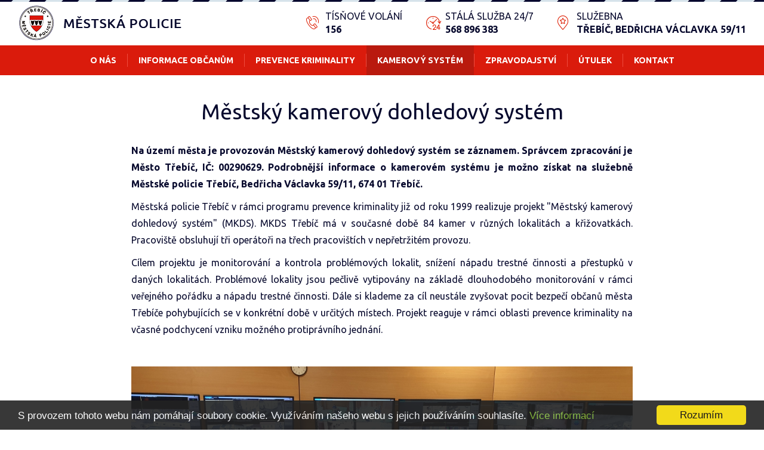

--- FILE ---
content_type: text/html; charset=UTF-8
request_url: https://mestskapolicie.trebic.cz/kamerove-body/
body_size: 3634
content:
<!DOCTYPE html>
<html lang="cs">
<head>
  <title>Kamerové body | mestskapolicie.trebic.cz</title>
  <meta name="description" content="" />
  <meta name="keywords" content="" />

  <meta http-equiv="Content-Type" content="text/html; charset=utf-8" />
  <meta http-equiv="X-UA-Compatible" content="IE=edge" />
    <meta name="viewport" content="width=device-width, initial-scale=1" />
  <meta name="robots" content="index, follow" />
  <meta name="copyright" content="2019 Městská Policie Třebíč" />
  <meta name="author" content="Garth, McRai s.r.o. - www.mcrai.eu" />
  
  <link rel="shortcut icon" href="../favicon.ico" />
  <link href="https://fonts.googleapis.com/css?family=Ubuntu:400,700&amp;subset=latin-ext" rel="stylesheet" />

  <script src="../funkce/jquery-1.10.2.min.js?v=1.0" type="text/javascript"></script>
  <script src="../funkce/skripty.js?v=1.0" type="text/javascript"></script>
  <script src="../funkce/modernizr.custom.74641.js?v=1.0" type="text/javascript"></script>
  <script src="../funkce/skripty_pro_upravu_fotek.js?v=1.0" type="text/javascript"></script>
    <script src="../funkce/respond.min.js?v=1.0" type="text/javascript"></script>
  
        <script src="../funkce/jquery.jscroll.min.js?v=1.0" type="text/javascript"></script> 
  
  <link href="../template/css/normalize.css?v=1.0" rel="stylesheet" type="text/css" />
  <link href="../template/css/default_border.css?v=1.0" rel="stylesheet" type="text/css" />
  <link href="../template/css/default.css?v=1.2" rel="stylesheet" type="text/css" />
  <link href="../template/css/styly.css?v=1.3" rel="stylesheet" type="text/css" />

  
  
  
    
  
    <link rel="stylesheet" href="../funkce/fancybox/dist/jquery.fancybox.min.css?v=1.2" />
  <script src="../funkce/fancybox/dist/jquery.fancybox.min.js?v=1.2"></script>
  <script type="text/javascript">
    $(document).ready(function() {
      $('[data-fancybox]').fancybox({
        loop: false,
        protect: true,
        animationEffect: "zoom", // false ; zoom ; fade ; zoom-in-out
        transitionEffect: "slide", // false ; slide ; fade ; circular ; tube ; zoom-in-out ; rotate
        buttons: [ "zoom", "thumbs", "close" ] //"share","slideShow","fullScreen","download"
      });
    });
  </script>
    
        <script type="text/javascript" charset="utf-8">
        $(document).ready(function(){
          $('#infinite-scroll').jscroll({
            loadingHtml: '<img src="../img/vypis-next-load.gif" alt="Loading" /> Loading...',
            autoTrigger: false,
            nextSelector: 'a.jscroll-use'
          });
        });
      </script>
  
    <link rel="stylesheet" href="../funkce/remodal/remodal.css">
  <link rel="stylesheet" href="../funkce/remodal/remodal-default-theme.css">
  <script src="../funkce/remodal/remodal.min.js"></script>
      
      
  <!-- Begin Cookie Consent plugin by Silktide - http://silktide.com/cookieconsent -->
  <script type="text/javascript">
      window.cookieconsent_options = {
        "message":"S provozem tohoto webu nám pomáhají soubory cookie. Využíváním našeho webu s jejich používáním souhlasíte.",
        "dismiss":"Rozumím",
        "learnMore":"Více informací",
        "link":"https://www.google.com/policies/technologies/cookies/", //null ; pripadne link k nam na vice informaci
        "theme":"dark-bottom" //light-bottom ; dark-floating (pak nutne uprava v styly.css ty padding-top a bottom s important !)
      };
  </script>
  <script src="../funkce/cookieconsent.min.js" type="text/javascript"></script>
  <!-- End Cookie Consent plugin -->

  
</head>
<body>
    <div class="blok_sirky_webu_full_hd">
    <header>
  <div class="hlavicka">
    <div class="hlavicka_in_h">
      <div class="blok_sirky_webu">
                    <a href="../"><span class="logo"></span></a>
                <div class="obal_kontakty_hlava">
          <a href="tel:156">
            <span class="polozka_kontakt_hlava ikona_kontakt_hlava_1">
              <span class="nazev_kontakt_hlava">Tísňové volání</span>
              <span class="hodnota_kontakt_hlava">156</span>
            </span>
          </a>
          <a href="tel:+420568896383">
            <span class="polozka_kontakt_hlava ikona_kontakt_hlava_2">
              <span class="nazev_kontakt_hlava">Stálá služba 24/7</span>
              <span class="hodnota_kontakt_hlava">568 896 383</span>
            </span>
          </a>
          <span class="polozka_kontakt_hlava ikona_kontakt_hlava_3">
            <span class="nazev_kontakt_hlava">Služebna</span>
            <span class="hodnota_kontakt_hlava">Třebíč, Bedřicha Václavka 59/11</span>
          </span>
          <div class="spacer"></div>
        </div>
        <div class="spacer"></div>
      </div>
    </div>
    <div class="hlavicka_in_d">
      <div class="blok_sirky_webu"> 
        <div class="stin_pro_menu"></div>
        <span class="resp_menu efekt_resp_menu_2">
          <span class="resp_menu_text">Menu</span>
          <span class="efekt_resp_menu_ikona">
            <span></span>
            <span></span>
            <span></span>
            <span></span>
          </span>
        </span>

        <nav>
          <div class="horni_menu" role="navigation" itemscope itemtype="https://schema.org/SiteNavigationElement">
            <div class="odsazeni_horni_menu_h"></div>
                            <div id="obal_polozky_menu_1" class="obal_polozky_menu">
                  <a href="../o-nas/"><span class="polozka_menu" itemprop="name">O nás</span></a>
                </div>
            <span class='predel_menu_hlava'></span>                <div id="obal_polozky_menu_2" class="obal_polozky_menu">
                  <a href="../informace-obcanum/"><span class="polozka_menu" itemprop="name">Informace občanům</span></a>
                </div>
            <span class='predel_menu_hlava'></span>                <div id="obal_polozky_menu_3" class="obal_polozky_menu">
                  <a href="../prevence-kriminality/"><span class="polozka_menu" itemprop="name">Prevence kriminality</span></a>
                </div>
            <span class='predel_menu_hlava'></span>                <div id="obal_polozky_menu_4" class="obal_polozky_menu">
                  <a href="../kamerove-body/"><span class="polozka_menu aktivni_menu" itemprop="name">Kamerový systém</span></a>
                </div>
            <span class='predel_menu_hlava'></span>                <div id="obal_polozky_menu_5" class="obal_polozky_menu">
                  <a href="../tiskove-zpravy-aktuality-/"><span class="polozka_menu" itemprop="name">Zpravodajství</span></a>
                </div>
            <span class='predel_menu_hlava'></span>                <div id="obal_polozky_menu_6" class="obal_polozky_menu">
                  <a href="../utulek-pro-opustena-zvirata-trebic/"><span class="polozka_menu" itemprop="name">Útulek</span></a>
                </div>
            <span class='predel_menu_hlava'></span>                <div id="obal_polozky_menu_7" class="obal_polozky_menu">
                  <a href="../kontakty/"><span class="polozka_menu" itemprop="name">Kontakt</span></a>
                </div>
                        <div class="odsazeni_horni_menu_d"></div>
          </div>
        </nav>
        <div class="spacer"></div>
      </div>
    </div>
  </div>
</header>
    
<section>
  <div class="obsah" role="main" itemscope itemtype="http://schema.org/Article">
    <div class="obsah_in">
            <div class="blok_sirky_webu_uzky">
                    <div class="obal_h1_h2_clanek">
              <h1 class="h1_clanek" itemprop="name">Městský kamerový dohledový systém</h1>                                        </div>
                        <div class="zkraceny_vypis" itemprop="text">
          <p style="text-align: justify;"><strong>Na území města je provozován Městský kamerový dohledový systém se záznamem. Správcem zpracování je Město Třebíč, IČ: 00290629. Podrobnější informace o kamerovém systému je možno získat na služebně Městské policie Třebíč, Bedřicha Václavka 59/11, 674 01 Třebíč.</strong></p>
<p style="text-align: justify;">Městská policie Třebíč v rámci programu prevence kriminality již od roku 1999 realizuje projekt "Městský kamerový dohledový systém" (MKDS). MKDS Třebíč má v současné době 84 kamer v různých lokalitách a křižovatkách. Pracoviště obsluhují tři operátoři na třech pracovištích v nepřetržitém provozu.</p>
<p style="text-align: justify;">Cílem projektu je monitorování a kontrola problémových lokalit, snížení nápadu trestné činnosti a přestupků v daných lokalitách. Problémové lokality jsou pečlivě vytipovány na základě dlouhodobého monitorování v rámci veřejného pořádku a nápadu trestné činnosti. Dále si klademe za cíl neustále zvyšovat pocit bezpečí občanů města Třebíče pohybujících se v konkrétní době v určitých místech. Projekt reaguje v rámci oblasti prevence kriminality na včasné podchycení vzniku možného protiprávního jednání.</p>
<p> </p>
<p><img src="../tiny/image/2normal_1.jpg" alt="" width="1200" height="583" /></p>
<div><strong>Umístění kamerových bodů Městského kamerového dohledového systému v Třebíči:</strong></div>
<p style="text-align: justify;">Karlovo náměstí, Komenského náměstí, Masarykovo náměstí, ulice Soukenická, Bráfova třída, Purkyňovo náměstí, ulice Kateřiny z Valdštejna, ulice Subakova, Havlíčkovo nábřeží, ulice Leopolda Pokorného, ulice Marie Majerové, ulice Modřínová, ulice Jaroslava Heyrovského, ulice Kpt. Jaroše, ulice Benešova, ulice Na Kopcích, ulice Družstevní, ulice Znojemská, ulice Zahraničního Odboje, ulice Na Svahu, ulice Řípovská, ulice Okružní, ulice Kubišova, ulice Soukopova, ulice Nádražní, městská věž, ZŠ Benešova, ZŠ Kpt. Jaroše, ZŠ Na Kopích, ZŠ Týnská, vlakové nádraží - podchod, autobusové nádraží - hala, ulice Sucheniova - podchod, ulice Smrtelná, Gorazdovo náměstí, Soukenická, Zdislavina, Rafaelova, Hrotovická, Jelínkova, Gorazdovo nám., Pod Zámkem, Hrádek, Tomáše Bati, 9. května, Brněnská, Koželužská, Budíkovická.</p>          <div class="spacer"></div>
        </div>
        <div class="text_detail" itemprop="text">
                    <div class="spacer"></div>
        </div>
      </div>
      
      <div class="blok_sirky_webu_uzky">
        
              </div>        
                                                
    </div>
              </div>
</section>    <div class="blok_pata_monitoring">
  <div class="blok_sirky_webu">
    <span class="pata_monitoring">
      <span class="pata_monitoring_l"></span>
      Město Třebíč je <strong>nepřetržitě monitorováno</strong> městským kamerovým dohledovým systémem se záznamem.
      <span class="pata_monitoring_p"></span>
    </span>
    <div class="spacer"></div>
  </div>
</div>
<div class="blok_odkazy_pata">
  <span class="pozadi_odkazy_pata_l"></span>
  <span class="pozadi_odkazy_pata_p"></span>
  <div class="blok_sirky_webu">   
    <div class="blok_odkazy_pata_l">
      <div class="blok_odkazy_pata_l_in">
        <div class="nadpis_odkazy_pata">Důležité informace</div>
        <a href="../uzavirky/"><span class="polozka_odkazy_pata">Doprava</span></a>
        <a href="../prevence-kriminality/"><span class="polozka_odkazy_pata mr_ne">Prevence</span></a>
        <a href="../kamerove-body/"><span class="polozka_odkazy_pata">Kamery</span></a>
        <a href="../volna-pracovni-mista-6-6/"><span class="polozka_odkazy_pata mr_ne">Volná místa</span></a>
        <a href="../nejcastejsi-dotazy/"><span class="polozka_odkazy_pata">Nejčastější dotazy</span></a>
        <a href="../tiskove-zpravy-aktuality-/"><span class="polozka_odkazy_pata mr_ne">Tiskové zprávy</span></a>   
        <div class="spacer"></div>
      </div>
    </div>
    <div class="blok_odkazy_pata_p">
      <div class="blok_odkazy_pata_p_in">
        <div class="nadpis_odkazy_pata">Kontakt</div>
        <div class="sloupec_kontakt_pata">
          stálá služba 24/7<br />
          <a href="tel:+420568896383"><strong>568 896 383</strong></a><br />
          tísňové volání<br />
          <a href="tel:156"><strong>156</strong></a>
        </div>
        <div class="sloupec_kontakt_pata mr_ne">
          Bedřicha Václavka 59/11,<br />
          Třebíč 674 01,<br />
          Česká republika
        </div>
        <div class="spacer"></div>
      </div>
    </div>
    <div class="spacer"></div>
  </div>
</div>
<footer>
  <div class="paticka">
    <div class="blok_sirky_webu">
      <div class="paticka_in_h">  
        <nav>
          <div class="dolni_menu" role="navigation" itemscope itemtype="https://schema.org/SiteNavigationElement">
                            <a href="../o-nas/"><span class="polozka_menu_pata" itemprop="name">O nás</span></a>
                            <a href="../informace-obcanum/"><span class="polozka_menu_pata" itemprop="name">Informace občanům</span></a>
                            <a href="../prevence-kriminality/"><span class="polozka_menu_pata" itemprop="name">Prevence kriminality</span></a>
                            <a href="../kamerove-body/"><span class="polozka_menu_pata aktivni_menu_pata" itemprop="name">Kamerový systém</span></a>
                            <a href="../tiskove-zpravy-aktuality-/"><span class="polozka_menu_pata" itemprop="name">Zpravodajství</span></a>
                            <a href="../utulek-pro-opustena-zvirata-trebic/"><span class="polozka_menu_pata" itemprop="name">Útulek</span></a>
                            <a href="../kontakty/"><span class="polozka_menu_pata" itemprop="name">Kontakt</span></a>
                      </div>
        </nav>
        <div class="spacer"></div>
      </div>
      <div class="paticka_in_d">
        <span class="copyright_pata">Městská policie Třebíč &copy; 2026 All Right Reserved</span>
        <a href="https://www.mcrai.eu/" target="_blank" title="Tvorba www stránek - webhosting, webdesign, redakční systém, e-shop - McRAI s.r.o.">
          <span class="mcrai_pata">Vyrobila a spravuje firma McRAI</span>
        </a>
        <div class="spacer"></div>
      </div>
    </div>
  </div>
</footer>  </div>
  
    </body>
</html>


--- FILE ---
content_type: text/css
request_url: https://mestskapolicie.trebic.cz/template/css/styly.css?v=1.3
body_size: 6277
content:
/*--- Popup okno (START) ---*/
/* Nemazat je zde i trida "box_validace_form" ktera spolu s ostatnimi dela poup okno s chybovymi hlaskami u validace formulare - je v JS,CSS i HTML */
.skryte_tl_popup_validace{
  display: none;
}
.polozka_chybova_hlaska {
  display: block;
  color: #FF0000;
}
/*--- Popup okno (KONEC) ---*/
/*--- Hlavicka (START) ---*/

.hlavicka_in_h{
  display: block;
  clear: both;
  background-color: #FFFFFF;
  padding: 12px 0px 12px 0px;
  
  background-position: left top;
  background-repeat: no-repeat;
  background-image: url("../../img/hlavicka/header-texture.jpg");
}
.hlavicka_in_d{
  display: block;
  clear: both;
  background-color: #da1b0c;
}

.logo{
  float: left;
  width: 274px;
  height: 62px;
  margin-top: -5px;
  margin-bottom: -5px;

  background-size: auto 100%;
  background-position: left top;
  background-repeat: no-repeat;
  background-image: url("../../img/hlavicka/logo_mp.png");
}
.obal_kontakty_hlava{
  float: right;
  padding: 4px 0px 4px 0px;
}
.obal_kontakty_hlava a:link, .obal_kontakty_hlava a:visited{
  color: #07092d;
}
.obal_kontakty_hlava a:hover{
  color: #da1b0c;
}
.polozka_kontakt_hlava{
  float: left;
  height: 44px;
  line-height: 22px;
  margin: 0px 0px 0px 40px;
  padding: 0px 0px 0px 32px;
  
  background-position: left center;
  background-repeat: no-repeat;
}
.ikona_kontakt_hlava_1{
  background-image: url("../../img/hlavicka/tel-icon.png");
}
.ikona_kontakt_hlava_2{
  background-image: url("../../img/hlavicka/24-7-icon.png");
}
.ikona_kontakt_hlava_3{
  background-image: url("../../img/hlavicka/map-icon.png");
}
.nazev_kontakt_hlava{
  display: block;
  font-size: 16px;
  line-height: 22px;
  height: 22px;
  text-transform: uppercase;
}
.hodnota_kontakt_hlava{
  display: block;
  font-size: 16px;
  line-height: 22px;
  height: 22px;
  font-weight: bold;
  text-transform: uppercase;  
}

/*--- Hlavicka (KONEC) ---*/
/*--- Responsivni menu (START) ---*/
.horni_menu{
  display: block;
  text-align: center;
  vertical-align: top;
  font-size: 0; /* skrze mezery mezi bloky co jsou "display: inline-block;" */
}
.odsazeni_horni_menu_h, .odsazeni_horni_menu_d{
  display: none;
}
.obal_polozky_menu{
  position: relative;
  display: inline-block;
  vertical-align: top;
  z-index: 25;
}
.polozka_menu {
  position: relative;
  float: left;
  font-size: 14px;
  height: 30px;
  line-height: 30px;
  padding: 10px 18px 10px 18px;
  color: #FFFFFF;
  text-transform: uppercase;
  font-weight: bold;
  text-transform: uppercase;
  z-index: 22;
}
.obal_polozky_menu:hover .polozka_menu {
  color: #FFFFFF;
  background-color: #b91a0e;
}
.aktivni_menu, .aktivni_menu:hover {
  color: #FFFFFF;
  background-color: #b91a0e;
}
.predel_menu_hlava{
  display: inline-block;
  vertical-align: top;
  height: 22px;
  margin: 14px 0px 14px 0px;
  border-right: 1px solid #ee4c3f;
}
.stin_pro_menu{
  display: none;
  position: fixed;
  left: 0px;
  top: 98px; /*o vysku menu*/
  /*height pocita skript*/
  width: 100%;
  cursor: pointer;
  
  /*background-position: left top;
  background-repeat: repeat;
  background-image: url("../../img/bg_cerna_10.png");*/
  background-color: #000000;
  opacity: 0.1;
  z-index: 20;
}

/*--- Responsivni menu (KONEC) ---*/
/*--- Paticka (START) ---*/

.blok_pata_monitoring{
  display: block;
  clear: both;
  background-color: #dae1e6;
  padding: 20px 0px 20px 0px;
  text-align: center;
  vertical-align: top;
}
.pata_monitoring{
  position: relative;
  display: inline-block;
  vertical-align: top;
  padding: 10px 26px 10px 26px;
  font-size: 16px;
  line-height: 26px;
}
.pata_monitoring_l{
  position: absolute;
  left: 0px;
  top: 0px;
  width: 14px;
  height: 48px;
  
  background-position: left top;
  background-repeat: no-repeat;
  background-image: url("../../img/paticka/spot-icon-l.png");
}
.pata_monitoring_p{
  position: absolute;
  right: 0px;
  top: 0px;
  width: 14px;
  height: 48px;
  
  background-position: left top;
  background-repeat: no-repeat;
  background-image: url("../../img/paticka/spot-icon-p.png");
}

.blok_odkazy_pata{
  position: relative;
  display: block;
  clear: both;
}
.pozadi_odkazy_pata_l{
  position: absolute;
  left: 0px;
  top: 0px;
  width: 50%;
  height: 100%;
  background-color: #07092d;
  z-index: -1;
}
.pozadi_odkazy_pata_p{
  position: absolute;
  right: 0px;
  top: 0px;
  width: 50%;
  height: 100%;
  background-color: #da1b0c;
  z-index: -1;
}
.blok_odkazy_pata_l, .blok_odkazy_pata_p{
  float: left;
  width: 50%;
  z-index: 5;
}
.blok_odkazy_pata_l_in, .blok_odkazy_pata_p_in{
  display: block;
  padding: 60px 30px 40px 30px;
  min-height: 150px;
}
.nadpis_odkazy_pata{
  display: block;
  clear: both;
  font-size: 16px;
  line-height: normal;
  font-weight: bold;
  text-transform: uppercase;
  margin: 0px 0px 20px 0px;
  color: #FFFFFF;
}
.blok_odkazy_pata_l_in a:link, .blok_odkazy_pata_l_in a:visited, .blok_odkazy_pata_p_in a:link, .blok_odkazy_pata_p_in a:visited{
  color: #FFFFFF;
}
.blok_odkazy_pata_l_in a:hover{
  color: #da1b0c;
}
.blok_odkazy_pata_p_in a:hover{
  color: #07092d;
}
.polozka_odkazy_pata{
  float: left;
  width: 49%;
  font-size: 14px;
  line-height: 20px;
  margin: 2px 2% 2px 0px;
  padding: 0px 0px 0px 18px;
  color: #FFFFFF;
  
  -webkit-box-sizing: border-box;
  -moz-box-sizing: border-box;
  box-sizing: border-box;
  
  background-position: left center;
  background-repeat: no-repeat;
  background-image: url("../../img/point-icon.png");
}
.polozka_odkazy_pata:hover, .aktivni_odkazy_pata{
  color: #da1b0c;
  text-decoration: underline;
}
.sloupec_kontakt_pata{
  float: left;
  width: 49%;
  margin-right: 2%;
  font-size: 14px;
  line-height: 24px;
  color: #FFFFFF;
}

.paticka_in_h{
  display: block;
  padding: 20px 30px 20px 30px;
  border-bottom: 1px solid #202353;
}
.paticka_in_d{
  display: block;
  padding: 20px 30px 60px 30px; /*spodni vetsi pokud je pouzita hlaska o pouzivani cookies jinak hlaska prekryje obsah paty - je vysoka 50px*/
}

.dolni_menu{
  display: block;
}
.polozka_menu_pata {
  position: relative;
  float: left;
  font-size: 16px;
  height: 30px;
  line-height: 30px;
  color: #07092d;
  text-transform: uppercase;
  margin-right: 20px;
}
.polozka_menu_pata:hover {
  color: #da1b0c;
}
.aktivni_menu_pata, .aktivni_menu_pata:hover {
  color: #da1b0c;
}

.paticka_in_d a:link, .paticka_in_d a:visited{
  color: #07092d;
}
.paticka_in_d a:hover{
  color: #da1b0c;
}
.copyright_pata{
  float: left;
  font-size: 12px;
  line-height: normal;
}
.mcrai_pata{
  float: right;
  font-size: 12px;
  line-height: normal;
}

/*--- Paticka (KONEC) ---*/
/*--- Home (START) ---*/
.h1_home{
  display: none;
}
.blok_obr_home{
  position: relative;
  display: block;
  clear: both;
  z-index: 5;
}
.blok_obr_home img{
  max-width: 100%;
}
.obal_uvodni_bloky{
  position: absolute;
  left: 0px;
  bottom: -38px;
  width: 100%;
  z-index: 5;
}
.obal_uvodni_bloky a:link, .obal_uvodni_bloky a:visited{
  color: #07092d;
}
.obal_uvodni_bloky a:hover{
  color: #da1b0c;
}
.polozka_uvodni_blok{
  float: left;
  width: 32%;
  margin: 0px 2% 0px 0px;
}
.polozka_uvodni_blok_in{
  position: relative;
  display: block;
  padding: 30px 6% 30px 6%;
  height: 170px;
  background-color: #FFFFFF;
  
  background-size: 48% auto;
  background-position: right 6% bottom;
  background-repeat: no-repeat;
  
  -webkit-border-radius: 4px 4px 4px 4px;
  -moz-border-radius: 4px 4px 4px 4px;
  border-radius: 4px 4px 4px 4px;
}
.pozadi_uvodni_blok_1{
  background-image: url("../../img/home/image-1.png?v=1.1");
}
.pozadi_uvodni_blok_2{
  background-image: url("../../img/home/image-2.png?v=1.2");
}
.pozadi_uvodni_blok_3{
  background-image: url("../../img/home/image-3.png");
}
.nadpis_uvodni_blok{
  display: block;
  font-size: 24px;
  line-height: 32px;
  font-weight: bold;
  padding-right: 52%; /*skrze obrazek na pozadi*/
}
.sipka_uvodni_blok{
  position: absolute;
  left: 6%;
  bottom: 30px;
  width: 17px;
  height: 10px;
  
  background-position: left top;
  background-repeat: no-repeat;
  background-image: url("../../img/more-icon.png");
}
.uvodni_blok_telefon{
  display: block;
  font-size: 20px;
  line-height: 28px;
  color: #07092d;
  margin-top: 20px;
  padding-right: 52%; /*skrze obrazek na pozadi*/
}
.uvodni_blok_text{
  display: block;
  font-size: 14px;
  line-height: 24px;
  color: #07092d;
  margin-top: 10px;
}
.uvodni_blok_text p{
  margin: 0px;
}

.blok_sluzby_home{
  display: block;
  background-color: #07092d;
  padding: 70px 0px 50px 0px;
}
.polozka_sluzby_home{
  float: left;
  width: 16.66%;
}
.polozka_sluzby_home_in{
  display: block;
  padding: 90px 10px 20px 10px;
  border-right: 1px solid #202353;
  
  background-position: center 20px;
  background-repeat: no-repeat;
}
.ikona_home_1{
  background-image: url("../../img/ikony_home/doprava.png");
}
.ikona_home_2{
  background-image: url("../../img/ikony_home/kamery.png");
}
.ikona_home_3{
  background-image: url("../../img/ikony_home/nejcastejsi-dotazy.png");
}
.ikona_home_4{
  background-image: url("../../img/ikony_home/prevence.png");
}
.ikona_home_5{
  background-image: url("../../img/ikony_home/volna-mista.png");
}
.ikona_home_6{
  background-image: url("../../img/ikony_home/vysledky-cinnosti.png");
}
.sluzby_home_nazev{
  display: block;
  height: 60px;
  line-height: 30px;
  overflow: hidden;
  font-size: 16px;
  font-weight: bold;
  color: #FFFFFF;
  text-align: center;
  text-transform: uppercase;
}

.blok_aktuality_home{
  display: block;
  clear: both;
  background-color: #FFFFFF;
  padding: 60px 0px 60px 0px;
}
.blok_prevence_home{
  display: block;
  clear: both;
  background-color: #dae1e6;
  padding: 60px 0px 60px 0px;
}
.blok_utulek_home{
  display: block;
  clear: both;
  background-color: #FFFFFF;
  padding: 60px 0px 60px 0px;
}
.blok_o_nas_home{
  display: block;
  clear: both;
  background-color: #dae1e6;
  padding: 60px 0px 60px 0px;
}

.h2_home, .h1_vypis_podmenu{
  position: relative;
  display: block;
  margin: 0px 0px 30px 0px;
  padding: 0px 0px 14px 0px;
  text-align: center;
  font-weight: normal;
  font-size: 36px;
  line-height: normal;
  
  background-position: center bottom;
  background-repeat: no-repeat;
  background-image: url("../../img/podtrzeni_nadpis.jpg");
}

.obal_seo_home{
  display: block;
  clear: both;
  background-color: #FFFFFF;
  overflow: hidden;
  
  -webkit-border-radius: 4px 4px 4px 4px;
  -moz-border-radius: 4px 4px 4px 4px;
  border-radius: 4px 4px 4px 4px;
}
.obr_seo_home{
  float: left;
  width: 50%;
  height: 320px;
  
  background-size: cover;
  background-position: center top;
  background-repeat: no-repeat;
  background-image: url("../../img/home/image-seo.jpg");
}
.text_seo_home{
  display: table;
  float: left;
  width: 50%;  
}
.text_seo_home_in{
  display: table-cell;
  width: 100%;
  height: 280px;
  padding: 20px 30px 20px 30px;
  vertical-align: middle;
  text-align: left;
}
.h2_seo_home{
  display: block;
  font-size: 24px;
  font-weight: bold;
  line-height: 36px;
  margin: 0px 0px 20px 0px;
  color: #07092d;
  
  overflow: hidden;
  white-space:nowrap;
  text-overflow:ellipsis;
}
.obal_p_seo_home{
  display: block;
  line-height: 22px;
  height: 88px;
  overflow: hidden;
}
.obal_p_seo_home p, .obal_p_seo_home h1, .obal_p_seo_home h2, .obal_p_seo_home h3, .obal_p_seo_home h4, .obal_p_seo_home ul{
  margin: 0px;
  padding: 0px;
  font-size: 14px;
  line-height: 22px;
}
.obal_p_seo_home img{
  display: none;
}
.tl_vice_seo_home{
  float: left;
  height: 20px;
  line-height: 20px;
  color: #da1b0c;
  font-weight: bold;
  font-size: 14px;
  text-transform: uppercase;
  margin-top: 20px;
}
.tl_vice_seo_home:hover{
  text-decoration: underline;
}
/*--- Home (KONEC) ---*/
/*--- Blok aktualni informace (START) ---*/
.blok_aktualni_informace{
  display: block;
  clear: both;
  background-color: #07092d;
  color: #FFFFFF;
  padding: 20px 0px 20px 0px;
}
.blok_aktualni_informace_in{
  display: block;
  text-align: center;
  vertical-align: top;
}
.h2_aktualni_informace{
  display: block;
  font-weight: bold;
  font-size: 16px;
  line-height: normal;
  text-transform: uppercase;
  margin: 0px 0px 10px 0px;
}
.obal_p_aktualni_informace{
  display: block;
  font-size: 14px;
  line-height: normal;
}
.obal_p_aktualni_informace p{
  margin: 0px;
}
.tl_aktualni_informace{
  display: inline-block;
  line-height: 20px;
  color: #da1b0c;
  font-weight: bold;
  font-size: 14px;
  text-transform: uppercase;
  margin-top: 20px;
}
.tl_aktualni_informace:hover{
  text-decoration: underline;
}
/*--- Blok aktualni informace (KONEC) ---*/
/*--- Vypis podmenu (START) ---*/
.text_nad_vypis_podmenu{
  display: block;
  margin-bottom: 20px;
}

.polozka_vypis_podmenu{
  float: left;
  width: 32%;
  margin: 1% 2% 1% 0%;
}

.obal_obr_vypis_podmenu{
  position: relative;
  display: block; /* souvisi s hodnotou v tride "pomer_fotek_vypis_podmenu" */
  overflow: hidden;
  
  -webkit-border-radius: 4px 4px 0px 0px;
  -moz-border-radius: 4px 4px 0px 0px;
  border-radius: 4px 4px 0px 0px;
}
.obal_obr_vypis_podmenu_in{
  display: block;
  height: 216px; /* souvisi s hodnotou v tride "pomer_fotek_vypis_podmenu" */
  line-height: 216px;
  background-color: #DADADA;
  text-align: center;
  overflow: hidden;
}
.obal_obr_vypis_podmenu img{
  max-width: 100%;
  /*max-width: 140px;
  _width: expression(this.height < this.width && this.width > 140 ? 140 : true);*/
  max-height: 216px;
}
.pomer_fotek_vypis_podmenu{ /*pomocna trida pro pomerove zmensovani galerie v responsivite pomoci Javascriptu*/
  display: none;
  width: 384px; /* to je tech 20% z ".obal_obr_vypis_podmenu" v zakladu (= full hd) */
  height: 216px; /* to je height z ".obal_obr_vypis_podmenu_in" v zakladu (= full hd) */
}
.obal_h2_h3_vypis_podmenu{
  position: relative;
  display: block;
  padding: 30px 8% 50px 8%;
  background-color: #07092d;
  
  -webkit-border-radius: 0px 0px 4px 4px;
  -moz-border-radius: 0px 0px 4px 4px;
  border-radius: 0px 0px 4px 4px;
}
.polozka_vypis_podmenu:hover .obal_h2_h3_vypis_podmenu{
  background-color: #da1b0c;
}
.h2_vypis_podmenu{
  display: block;
  font-size: 24px;
  line-height: 32px;
  font-weight: bold;
  color: #FFFFFF;
  height: 64px;
  text-transform: uppercase;
  overflow: hidden;
  margin: 0px;
}
.tl_vypis_podmenu{
  position: absolute;
  right: 8%;
  bottom: 30px;
  width: 17px;
  height: 10px;
  
  background-position: left top;
  background-repeat: no-repeat;
  background-image: url("../../img/more-icon.png");
}
.polozka_vypis_podmenu:hover .tl_vypis_podmenu{
  background-image: url("../../img/more-icon-hover.png");
}

/*--- Vypis podmenu (KONEC) ---*/
/*--- Vypis (START) ---*/
.blok_nad_vypisem{
  position: relative;
  display: block;
  clear: both;
  padding: 40px 0px 0px 0px;
  /*padding: 90px 0px 90px 0px;
  
  background-position: center top;
  background-repeat: no-repeat;
  background-image: url("../../img/obr_nad_vypis/articles-image.jpg");*/
}
.h1_vypis{
  position: relative;
  display: block;
  margin: 0px 0px 0px 0px;
  padding: 0px 0px 14px 0px;
  text-align: center;
  font-weight: normal;
  font-size: 38px;
  line-height: normal;
  color: #07092d; /*#FFFFFF*/
  
  background-position: center bottom;
  background-repeat: no-repeat;
  background-image: url("../../img/podtrzeni_nadpis.jpg");
}

.obal_vypis, .obal_vypis_home{
  display: block;
}
.obal_vypis a:link, .obal_vypis a:visited, .obal_vypis_home a:link, .obal_vypis_home a:visited{
  color: #07092d;
}
.obal_vypis a:hover, .obal_vypis_home a:hover{
  color: #07092d;
}

.polozka_vypis{
  position: relative;
  float: left;
  width: 32%;
  margin: 40px 2% 40px 0%;
  background-color: #FFFFFF;
}
.obal_vypis_home .polozka_vypis, .blok_prevence_home .polozka_vypis{
  margin-top: 0px;
}
.polozka_vypis_in{
  display: block;
  border: 1px solid #07092d;
  padding: 40px 8% 50px 8%;
  
  -webkit-border-radius: 4px 4px 4px 4px;
  -moz-border-radius: 4px 4px 4px 4px;
  border-radius: 4px 4px 4px 4px;
}
.polozka_vypis:hover .polozka_vypis_in{
  border: 1px solid #da1b0c;
}

.obal_obr_vypis{
  position: relative;
  display: block; /* souvisi s hodnotou v tride "pomer_fotek_vypis" */
  overflow: hidden;
  margin-bottom: 15px;
}
.obal_obr_vypis_in{
  display: block;
  height: 180px; /* souvisi s hodnotou v tride "pomer_fotek_vypis" */
  line-height: 180px;
  background-color: #DADADA;
  text-align: center;
  overflow: hidden;
}
.obal_obr_vypis img{
  max-width: 100%;
  /*max-width: 140px;
  _width: expression(this.height < this.width && this.width > 140 ? 140 : true);*/
  max-height: 180px;
}
.pomer_fotek_vypis{ /*pomocna trida pro pomerove zmensovani galerie v responsivite pomoci Javascriptu*/
  display: none;
  width: 320px; /* to je tech 20% z ".obal_obr_vypis" v zakladu (= full hd) */
  height: 180px; /* to je height z ".obal_obr_vypis_in" v zakladu (= full hd) */
}

.datum_vypis{
  display: block;
  clear: both;
  font-size: 14px;
  height: 20px;
  line-height: 20px;
  color: #da1b0c;
  margin: 0px 0px 15px 0px;
  
  overflow: hidden;
  white-space:nowrap;
  text-overflow:ellipsis;
}
.obal_h2_h3_vypis{
  display: block;
  height: 78px;
  line-height: 26px;
  margin-bottom: 15px;
  overflow: hidden;
}
.obal_h2_h3_vypis a{
  color: #07092d;
}
.h2_vypis{
  display: block;
  margin: 0px;
  color: #07092d;
  font-size: 20px;
  line-height: 26px;
  font-weight: bold;
}
/*.h3_vypis{
  display: block;
  margin: 0px;
  font-weight: bold;
  
  overflow: hidden;
  white-space:nowrap;
  text-overflow:ellipsis;
}*/
.obal_p_vypis{
  display: block;
  height: 96px;
  line-height: 24px;
  overflow: hidden;
}
.obal_p_vypis p, .obal_p_vypis h1, .obal_p_vypis h2, .obal_p_vypis h3, .obal_p_vypis h4, .obal_p_vypis ul{
  margin: 0px;
  padding: 0px;
  font-size: 14px;
}
.obal_p_vypis img{
  display: none;
}
.tl_vypis{
  position: absolute;
  right: 6%;
  bottom: -25px;
  width: 50px;
  height: 50px;
  border: 1px solid #07092d;
  background-color: #FFFFFF;
  
  -webkit-border-radius: 25px 25px 25px 25px;
  -moz-border-radius: 25px 25px 25px 25px;
  border-radius: 25px 25px 25px 25px;
  
  background-position: center center;
  background-repeat: no-repeat;
  background-image: url("../../img/more-icon.png");
}
.polozka_vypis:hover .tl_vypis{
  border: 1px solid #da1b0c;
}

.stred_dalsi{
  display: block;
  text-align: center;
  margin: 10px 0px 0px 0px;
}
.tl_dalsi{
  display: inline-block;
  height: 20px;
  line-height: 20px;
  color: #da1b0c;
  font-weight: bold;
  font-size: 14px;
  text-transform: uppercase;
}
.tl_dalsi:hover{
  text-decoration: underline;
}

/*--- Vypis (KONEC) ---*/

.obal_vypis_utulek, .obal_vypis_utulek_home{
  display: block;
}
.obal_vypis_utulek a:link, .obal_vypis_utulek a:visited, .obal_vypis_utulek_home a:link, .obal_vypis_utulek_home a:visited{
  color: #FFFFFF;
}
.obal_vypis_utulek a:hover, .obal_vypis_utulek_home a:hover{
  color: #FFFFFF;
}

.polozka_vypis_utulek{
  position: relative;
  float: left;
  width: 32%;
  margin: 1% 2% 1% 0%;
}
.obal_obr_vypis_utulek{
  float: left;
  width: 144px; /* souvisi s hodnotou v tride "pomer_fotek_vypis_utulek" */
  overflow: hidden;
  
  -webkit-border-radius: 4px 0px 0px 4px;
  -moz-border-radius: 4px 0px 0px 4px;
  border-radius: 4px 0px 0px 4px;
}
.obal_obr_vypis_utulek_in{
  display: block;
  height: 256px; /* souvisi s hodnotou v tride "pomer_fotek_vypis_utulek" */
  line-height: 256px;
  background-color: #DADADA;
  text-align: center;
  overflow: hidden;
}
.obal_obr_vypis_utulek img{
  max-width: 100%;
  /*max-width: 140px;
  _width: expression(this.height < this.width && this.width > 140 ? 140 : true);*/
  max-height: 256px;
}
.pomer_fotek_vypis_utulek{ /*pomocna trida pro pomerove zmensovani galerie v responsivite pomoci Javascriptu*/
  display: none;
  width: 144px; /* to je tech 20% z ".obal_obr_vypis_utulek" v zakladu (= full hd) */
  height: 256px; /* to je height z ".obal_obr_vypis_utulek_in" v zakladu (= full hd) */
}
.obal_text_vypis_utulek{
  display: block;
  margin-left: 144px; /*o fotku*/
  height: 196px;
  padding: 30px 5% 30px 5%;
  background-color: #07092d;
  
  -webkit-border-radius: 0px 4px 4px 0px;
  -moz-border-radius: 0px 4px 4px 0px;
  border-radius: 0px 4px 4px 0px;
}
.polozka_vypis_utulek:hover .obal_text_vypis_utulek{
  background-color: #da1b0c;
}
.obal_h2_h3_vypis_utulek{
  display: block;
  height: 70px;
  margin-bottom: 10px;
  overflow: hidden;
}
.obal_h2_h3_vypis_utulek a{
  color: #07092d;
}
.h2_vypis_utulek{
  display: block;
  margin: 0px;
  color: #FFFFFF;
  font-size: 20px;
  line-height: 26px;
  font-weight: bold;
  text-transform: uppercase;
  
  overflow: hidden;
  white-space:nowrap;
  text-overflow:ellipsis;
}
.h3_vypis_utulek{
  display: block;
  margin: 0px;
  color: #da1b0c;
  font-size: 16px;
  line-height: 22px;
  height: 44px;
  font-weight: bold;
  overflow: hidden;
}
.polozka_vypis_utulek:hover .h3_vypis_utulek{
  color: #07092d;
}
.obal_p_vypis_utulek{
  display: block;
  height: 96px;
  line-height: 24px;
  overflow: hidden;
}
.obal_p_vypis_utulek p, .obal_p_vypis_utulek h1, .obal_p_vypis_utulek h2, .obal_p_vypis_utulek h3, .obal_p_vypis_utulek h4, .obal_p_vypis_utulek ul{
  margin: 0px;
  padding: 0px;
  font-size: 14px;
}
.obal_p_vypis_utulek img{
  display: none;
}

/*--- Detail/clanek (START) ---*/

.obal_h1_h2_clanek{ /* Tato trida je pouzita i u error_404 v template - tam jen zkontrolovat zda ok pripadne tam tridu zmenit */
  display: block;
  text-align: center;
  margin-bottom: 30px;
}
.h1_clanek{ /* Tato trida je pouzita i u error_404 v template - tam jen zkontrolovat zda ok pripadne tam tridu zmenit */
  display: block;
  margin: 0px;
  font-size: 36px;
  line-height: normal;
  color: #07092d;
  margin: 0px 0px 0px 0px;
  font-weight: normal;
}
.h2_clanek{
  display: block;
  font-size: 20px;
  line-height: normal;
  margin: 5px 0px 0px 0px;
  color: #da1b0c;
  font-weight: normal;
}
.obal_obr_clanek{
  display: block;
  clear: both;
  max-height: 465px;
  text-align: center;
  margin-bottom: 30px;
}
.obal_obr_clanek img{
  max-width: 100%;
  max-height: 465px;
}
.zkraceny_vypis, .text_detail{
  display: block;
  margin-bottom: 30px;
}
.obal_fotogalerie, .obal_fotogalerie_pomerove{
  display: block;
  margin: 0px 0px 30px 0px;
}

.polozka_fotogalerie_pomerove{
  position: relative;
  float: left;
  width: 31%; /* souvisi s hodnotou v tride "pomer_fotek_v_galerii" */
  margin: 1% 1% 1% 1%;
  overflow: hidden;
  
  -webkit-border-radius: 4px 4px 4px 4px;
  -moz-border-radius: 4px 4px 4px 4px;
  border-radius: 4px 4px 4px 4px;
}
.polozka_fotogalerie_pomerove_in{
  display: block;
  height: 216px; /* souvisi s hodnotou v tride "pomer_fotek_v_galerii" */
  line-height: 216px;
  background-color: #DADADA;
  text-align: center;
  overflow: hidden;
}
.polozka_fotogalerie_pomerove img{
  max-width: 100%;
  /*max-width: 140px;
  _width: expression(this.height < this.width && this.width > 140 ? 140 : true);*/
  max-height: 216px;
}
.pomer_fotek_v_galerii{ /*pomocna trida pro pomerove zmensovani galerie v responsivite pomoci Javascriptu*/
  display: none;
  width: 384px; /* to je tech 20% z ".polozka_fotogalerie_pomerove" v zakladu (= full hd) */
  height: 216px; /* to je height z ".polozka_fotogalerie_pomerove_in" v zakladu (= full hd) */
}

.vypln_obal_obrazkem_css{
  position: relative;
  text-align: center;
}
.vypln_obal_obrazkem_css img{
  bottom: 0;
  left: 0;
  margin: auto;
  position: absolute;
  right: 0;
  top: 0;
  height: auto;
  max-width: 100%;
  max-height: none !important; /* skrze pripadne spojeni se skriptem na pomerove zmensovani bloku */
}

.blok_video{
  display: block;
  margin-bottom: 30px;
  overflow:hidden;
  text-align: center;
  vertical-align: top;
}
.blok_video iframe{
  vertical-align: top;
  max-width: 100%;
}
.obal_video{
  display: block;
  margin-bottom: 30px;
  background-color: #303030;
}
.popisek_video{
  display: none;
  color: #000000;
  background-color: #DADADA;
  padding: 10px 0px 10px 0px;
}
.nadpis_v_detail{
  display: block;
  margin: 0px;
  padding-bottom: 10px;
  font-size: 18px;
  text-align: left;
}
.blok_soubory{
  display: block;
  margin-bottom: 30px;
}
.blok_soubory a:hover{
  text-decoration: none;
}
.polozka_soubor{
  float: left;
  width: 49%;
  margin: 1% 2% 1% 0px;
}
.polozka_soubor_ikona_in{
  display: block;
  border: 1px solid #07092d;
  overflow: hidden;
  
  -webkit-border-radius: 4px 4px 4px 4px;
  -moz-border-radius: 4px 4px 4px 4px;
  border-radius: 4px 4px 4px 4px;
}
.polozka_soubor:hover .polozka_soubor_ikona_in{
  border: 1px solid #da1b0c;
}
.polozka_soubor_ikona{
  float: left;
  width: 52px;
  height: 68px;
  background-color: #07092d;
  
  background-position: center center;
  background-repeat: no-repeat;
  background-image: url("../../img/download.png");
}
.polozka_soubor:hover .polozka_soubor_ikona{
  background-color: #da1b0c;
  background-image: url("../../img/download-hover.png");
}
.polozka_soubor_text{
  display: block;
  margin-left: 52px; /*o ikonu*/
  padding: 14px 16px 14px 16px;
  height: 40px;
}
.polozka_soubor_text_h{
  display: block;
  font-size: 14px;
  line-height: 20px;
  text-transform: uppercase;
  color: #07092d;
  font-weight: bold;

  overflow: hidden;
  white-space:nowrap;
  text-overflow:ellipsis;
}
.polozka_soubor_text_d{
  display: block;
  font-size: 14px;
  line-height: 20px;
  text-transform: uppercase;
  color: #07092d;

  overflow: hidden;
  white-space:nowrap;
  text-overflow:ellipsis;
}
.polozka_soubor:hover .polozka_soubor_text_h, .polozka_soubor:hover .polozka_soubor_text_d{
  color: #da1b0c;
}


.obal_formular_detail{
  display: block;
  clear: both;
  padding: 50px 0px 50px 0px;
  margin-bottom: 10px;
  background-color: #dae1e6;
}

/*--- Detail/clanek (KONEC) ---*/
/*--- Efekt prechodu rozbalovaciho menu z "hamburgeru" na "krizek" a zpet (START) ---*/
  .efekt_resp_menu_ikona{
    float: left;
    width: 40px;
    height: 22px;
    position: relative;
    -webkit-transform: rotate(0deg);
    -moz-transform: rotate(0deg);
    -o-transform: rotate(0deg);
    transform: rotate(0deg);
    -webkit-transition: .5s ease-in-out;
    -moz-transition: .5s ease-in-out;
    -o-transition: .5s ease-in-out;
    transition: .5s ease-in-out;
    cursor: pointer;
  }
  .efekt_resp_menu_1 .efekt_resp_menu_ikona span, .efekt_resp_menu_2 .efekt_resp_menu_ikona span {
    display: block;
    position: absolute;
    height: 2px;
    width: 100%;
    background: #fffffe;
    border-radius: 0px;
    opacity: 1;
    left: 0;
    -webkit-transform: rotate(0deg);
    -moz-transform: rotate(0deg);
    -o-transform: rotate(0deg);
    transform: rotate(0deg);
    -webkit-transition: .25s ease-in-out;
    -moz-transition: .25s ease-in-out;
    -o-transition: .25s ease-in-out;
    transition: .25s ease-in-out;
  }
  .efekt_resp_menu_1 .efekt_resp_menu_ikona span:nth-child(1) {
    top: 0px;
  }
  .efekt_resp_menu_1 .efekt_resp_menu_ikona span:nth-child(2) {
    top: 8px;
  }
  .efekt_resp_menu_1 .efekt_resp_menu_ikona span:nth-child(3) {
    top: 17px;
  }
  .efekt_resp_menu_1 .efekt_resp_menu_ikona span:nth-child(4) {
    display: none;
  }
  .efekt_resp_menu_1 .efekt_resp_menu_ikona.open span:nth-child(1) {
    top: 14px; /*o neco mene nez je polovina vysky ikony*/
    -webkit-transform: rotate(135deg);
    -moz-transform: rotate(135deg);
    -o-transform: rotate(135deg);
    transform: rotate(135deg);
  }
  .efekt_resp_menu_1 .efekt_resp_menu_ikona.open span:nth-child(2) {
    opacity: 0;
    left: -40px; /*o sirku ikony*/
  }
  .efekt_resp_menu_1 .efekt_resp_menu_ikona.open span:nth-child(3) {
    top: 14px; /*o neco mene nez je polovina vysky ikony*/
    -webkit-transform: rotate(-135deg);
    -moz-transform: rotate(-135deg);
    -o-transform: rotate(-135deg);
    transform: rotate(-135deg);
  }
  

  .efekt_resp_menu_2 .efekt_resp_menu_ikona span:nth-child(1) {
    top: 0px;
  }

  .efekt_resp_menu_2 .efekt_resp_menu_ikona span:nth-child(2),.efekt_resp_menu_2 .efekt_resp_menu_ikona span:nth-child(3) {
    top: 8px;
  }

  .efekt_resp_menu_2 .efekt_resp_menu_ikona span:nth-child(4) {
    top: 17px;
  }

  .efekt_resp_menu_2 .efekt_resp_menu_ikona.open span:nth-child(1) {
    top: 11px; /*o neco mene nez je polovina vysky ikony*/
    width: 0%;
    left: 50%;
  }

  .efekt_resp_menu_2 .efekt_resp_menu_ikona.open span:nth-child(2) {
    -webkit-transform: rotate(45deg);
    -moz-transform: rotate(45deg);
    -o-transform: rotate(45deg);
    transform: rotate(45deg);
  }

  .efekt_resp_menu_2 .efekt_resp_menu_ikona.open span:nth-child(3) {
    -webkit-transform: rotate(-45deg);
    -moz-transform: rotate(-45deg);
    -o-transform: rotate(-45deg);
    transform: rotate(-45deg);
  }

  .efekt_resp_menu_2 .efekt_resp_menu_ikona.open span:nth-child(4) {
    top: 14px; /*o neco mene nez je polovina vysky ikony*/
    width: 0%;
    left: 50%;
  }
/*--- Efekt prechodu rozbalovaciho menu z "hamburgeru" na "krizek" a zpet (KONEC) ---*/
/*--- Cookies - souhlas s jejich pouzivanim (START) ---*/
.cc_container{
  opacity: 0.9;
  padding-top: 8px !important;
  padding-bottom: 8px !important;
}
.cc_container a, .cc_container a:visited{
  color: #88bf3d !important; /*barva textu "vice informaci"*/
}
.cc_container .cc_btn, .cc_container .cc_btn:visited{
  color: #000000 !important; /*barva textu tlacitka "rozumim"*/
}
.cc_banner-wrapper{
  z-index: 10000001 !important; /*skrze stret cookies panelu a chatu smartsupp, ktery ma z-index "z-index: 10000000"*/
}
/*--- Cookies - souhlas s jejich pouzivanim (KONEC) ---*/
/*--- Pomocne ---*/
.mr_ne{
	margin-right: 0px;
}
.br_ne{
  border-right: 0px;
}
.bb_ne{
  border-bottom: 0px;
}
.submenu_off{
  margin-right: 0px !important;
}

.vypln_obal_obrazkem{
  position: relative;
}
.vypln_obal_obrazkem img{
  opacity: 0;
}
.loader {
  display: block;

  position: absolute;
  top: 0;
  left: 0;
  height: 100%;
  width: 100%;
  
  background-color: #FFFFFF;
  opacity: 0.8;
  background-image: url("../../img/loader.gif");
  background-position: center center;
  background-repeat: no-repeat;
}

/*--- Pomocne resp ---*/
.resp_menu, .resp_plusko{
  display: none;
}

/*--- Responsive design ---*/

@media only screen and (min-width: 1922px) {
  .blok_sirky_webu_full_hd{
    width: 1920px;
  }
}

@media only screen and (max-width: 1460px) {
  .polozka_vypis{
    margin-top: 30px;
    margin-bottom: 30px;
  }
}

@media only screen and (max-width: 1230px) {	 /*full HD tablet - vetsinou do 1280*/
  
.blok_sirky_webu{
  width: 96%;
  padding-left: 2%;
  padding-right: 2%;
}

.obal_kontakty_hlava{
  padding: 0px;
}
.polozka_kontakt_hlava{
  margin-left: 30px;
}
.nazev_kontakt_hlava, .hodnota_kontakt_hlava{
  font-size: 14px;
  line-height: 20px;
}
.logo{
  width: 226px;
  height: 52px;
  background-size: contain;
}
.obsah{
  margin-top: 118px;
}

.uvodni_blok_text{
  display: none;
}
.polozka_uvodni_blok_in{
  height: 110px;
  background-size: 42% auto;
}
.nadpis_uvodni_blok{
  font-size: 20px;
  line-height: 26px;
  padding-right: 50%;
}
.uvodni_blok_telefon{
  margin-top: 5px;
  padding-right: 52%;
}

.obsah_in, .blok_aktuality_home, .blok_prevence_home, .blok_utulek_home, .blok_o_nas_home{
  padding: 30px 0px 30px 0px;
}

.h2_vypis_podmenu{
  font-size: 18px;
  line-height: 24px;
  height: 48px;
}

.polozka_vypis{
  margin-top: 20px;
  margin-bottom: 20px;
}

}

@media only screen and (max-width: 1100px) {	 /*tablet - vetsinou do 1024*/

  #obal_polozky_menu_2 .polozka_menu, #obal_polozky_menu_3 .polozka_menu, #obal_polozky_menu_4 .polozka_menu{
    width: 94px;
    padding: 3px 18px 3px 18px;
    height: 44px;
    line-height: 22px;
    text-align: center;
  }
  
  .blok_sluzby_home{
    padding-bottom: 30px;
  }
  .polozka_sluzby_home_in{
    padding: 64px 10px 10px 10px;
    background-position: center 10px;
    background-size: auto 38px;
  }
  .sluzby_home_nazev{
    font-size: 14px;
    line-height: 20px;
    height: 40px;
  }
  .h2_home, .h1_vypis_podmenu{
    font-size: 26px;
  }
  
  .blok_odkazy_pata_l_in, .blok_odkazy_pata_p_in{
    padding: 30px 30px 20px 30px;
  }
  
  .polozka_vypis_in{
    padding-top: 20px;
    padding-bottom: 30px;
  }
  .obal_obr_vypis, .datum_vypis, .obal_h2_h3_vypis{
    margin-bottom: 10px;
  }
  .obal_h2_h3_vypis{
    line-height: 22px;
    height: 66px;
  }
  .h2_vypis{
    font-size: 18px;
    line-height: 22px;
  }

  .blok_nad_vypisem{
    /*padding: 40px 0px 40px 0px;*/
    padding: 20px 0px 0px 0px;
  }
  
  
  .polozka_vypis_utulek{
    width: 48%;
    margin-left: 1%;
    margin-right: 1% !important;
  }
  
  .logo{
    width: 152px;
    margin: 0px;
    background-position: left center;
  }
}

@media only screen and (max-width: 880px) {

.blok_sirky_webu_uzky{
  width: 96%;
  padding-left: 2%;
  padding-right: 2%;
}

.polozka_menu{
  padding: 10px 10px 10px 10px;
}
#obal_polozky_menu_2 .polozka_menu, #obal_polozky_menu_3 .polozka_menu, #obal_polozky_menu_4 .polozka_menu{
  padding: 3px 10px 3px 10px;
}

.polozka_uvodni_blok_in{
  background-image: none;
  height: 44px;
}
.nadpis_uvodni_blok{
  font-size: 16px;
  line-height: 22px;
  padding-right: 0px;
}
.uvodni_blok_telefon{
  display: none;
  padding-right: 0px;
}
.sipka_uvodni_blok{
  bottom: 10px;
  left: auto;
  right: 8%;
}

.h1_vypis{
  font-size: 30px;
}

.ikona_kontakt_hlava_3{
  display: none;
}

}

@media only screen and (max-width: 820px) {

  .hlavicka_in_h{
    padding: 8px 0px 8px 0px;
  }
  .hlavicka_in_d{
    padding: 8px 0px 8px 0px;
  }
  .obsah{
    margin-top: 98px;
  }

  .resp_menu{
    display: block;
    float: right;
    height: 22px;
    line-height: 22px;
    font-weight: bold;
    padding: 0px 0px 0px 0px;
    cursor: pointer;

  }
  .resp_menu_text{
    float: left;
    height: 22px;
    line-height: 22px;
    font-size: 14px;
    color: #FFFFFF;
    text-transform: uppercase;
    font-weight: bold;
    margin-right: 10px;
  }
  .resp_menu .efekt_resp_menu_ikona{

  }
  .horni_menu{
    display: none;
    float: none;
    position: absolute;
    right: 0px;
    top: 98px;
    width: 380px;
    background-color: #da1b0c;
    overflow: auto;
    z-index: 20;
  }
  .odsazeni_horni_menu_h{
    display: block;
    height: 20px;
  }
  .odsazeni_horni_menu_d{
    display: block;
    height: 20px;
  }
  .predel_menu_hlava{
    display: none;
  }
  .obal_polozky_menu{
    float: none;
    display: block;
    padding-bottom: 0px;
  }
  #obal_polozky_menu_2 .polozka_menu, #obal_polozky_menu_3 .polozka_menu, #obal_polozky_menu_4 .polozka_menu, .polozka_menu{
    float: none;
    width: auto;
    display: block;
    background-image: none;
    padding: 5px 10px 5px 10px;
    height: auto;
    line-height: 22px;
  }
  
  .polozka_menu_pata{
    font-size: 14px;
  }
  
  .blok_odkazy_pata .blok_sirky_webu{
    width: 100%;
    padding-left: 0px;
    padding-right: 0px;
  }
  .pozadi_odkazy_pata_l, .pozadi_odkazy_pata_p{
    display: none;
  }
  .blok_odkazy_pata_l{
    width: 100%;
    background-color: #07092d;
  }
  .blok_odkazy_pata_p{
    width: 100%;
    background-color: #da1b0c;
  }
  .blok_odkazy_pata_l_in, .blok_odkazy_pata_p_in{
    min-height: 1px;
  }

  .h2_vypis_podmenu{
    font-size: 16px;
    line-height: 20px;
    height: 40px;
  }

}

@media only screen and (max-width: 730px) {

  .polozka_sluzby_home{
    width: 33.3%;
  }
  .polozka_sluzby_home_in{
    border-right: 0px;
  }
  
  .polozka_vypis_podmenu, .polozka_vypis{
    width: 48%;
    margin-left: 1%;
    margin-right: 1%;
  }
  .obal_vypis_home .polozka_vypis, .blok_prevence_home .polozka_vypis{
    margin-top: 20px;
  }
  
  .polozka_vypis_utulek{
    width: 98%;
  }
  
  .obr_seo_home{
    display: none;
  }
  .text_seo_home{
    display: block;
    float: none;
    width: auto;
  }
  .text_seo_home_in{
    display: block;
    width: auto;
    text-align: center;
    height: auto;
  }
  .h2_seo_home{
    white-space: normal;
    text-overflow: clip;
  }

}

@media only screen and (max-width: 650px) {	/*mobil - na sirku*/

  .h1_clanek, .nadpis_formular{
    font-size: 28px;
  }
  .h2_clanek{
    font-size: 18px;
  }
  
  .h1_vypis{
    font-size: 26px;
  }

}

@media only screen and (max-width: 580px) {	/*mobil - na vysku asi 550*/

  .polozka_uvodni_blok_in{
    padding: 10px 10px 10px 10px;
  }
  .sipka_uvodni_blok{
    display: none;
  }
  .nadpis_uvodni_blok{
    font-size: 14px;
  }
  
  .paticka_in_d{
    text-align: center;
    vertical-align: top;
  }
  .copyright_pata, .mcrai_pata{
    float: none;
    display: block;
    clear: both;
    text-align: center;
    margin-bottom: 5px;
  }
  
  .polozka_soubor, .form_blok{
    width: 100%;
    margin-right: 0px;
  }
  
  .obal_h2_h3_vypis_utulek{
    height: auto;
    max-height: 64px;
  }
  .h2_vypis_utulek{
    font-size: 16px;
    line-height: 22px;
  }
  .h3_vypis_utulek{
    font-size: 14px;
    line-height: 20px;
    height: auto;
    max-height: 40px;
  }
  
  .ikona_kontakt_hlava_2{
    display: none;
  }

}

@media only screen and (max-width: 500px) {

  .polozka_kontakt_hlava{
    margin-left: 0px;
  }
  .horni_menu{
    width: 100%;
  }
  
  .obal_uvodni_bloky{
    position: relative;
    left: auto;
    bottom: auto;
    padding: 5px 0px 5px 0px;
  }
  .polozka_uvodni_blok{
    width: 100%;
    margin: 5px 0px 5px 0px;
  }
  .polozka_uvodni_blok_in{
    height: auto;
    background-color: #da1b0c;
    color: #FFFFFF;
  }
  
  .blok_sluzby_home{
    padding-top: 30px;
  }

  .polozka_fotogalerie_pomerove{
    width: 48%;
  }
}

@media only screen and (max-width: 460px) {
  
  .polozka_odkazy_pata{
    width: 100%;
    margin-right: 0px;
  }
  
  .polozka_vypis_podmenu, .polozka_vypis{
    width: 98%;
  }
  .h2_vypis_podmenu, .obal_h2_h3_vypis{
    height: auto;
  }
  .obal_p_vypis{
    height: auto;
    max-height: 96px;
  }
  
  .h1_clanek, .nadpis_formular{
    font-size: 22px;
  }
  .h2_clanek{
    font-size: 16px;
  }

  .h1_vypis{
    font-size: 24px;
  }
  
}

@media only screen and (max-width: 400px) {
  
  .polozka_sluzby_home{
    width: 50%;
  }
  .sloupec_kontakt_pata{
    width: 100%;
    margin-right: 0px;
    text-align: center;
  }
  .nadpis_odkazy_pata{
    text-align: center;
  }
  
  .polozka_soubor_text_h{
    font-size: 12px;
  }
  
  .obal_p_vypis_utulek{
    display: none;
  }
  .h2_vypis_utulek{
    white-space: normal;
    text-overflow: clip;
  }
  .obal_h2_h3_vypis_utulek, .h3_vypis_utulek{
    max-height: none;
  }
  
  .nazev_kontakt_hlava, .hodnota_kontakt_hlava{
    font-size: 12px;
  }
  
}

/*--- Responsive design - help z Stackoverflow ---*/
@media (min-width:320px) { /* smartphones, iPhone, portrait 480x320 phones */ }
@media (min-width:481px) { /* portrait e-readers (Nook/Kindle), smaller tablets @ 600 or @ 640 wide. */ }
@media (min-width:641px) { /* portrait tablets, portrait iPad, landscape e-readers, landscape 800x480 or 854x480 phones */ }
@media (min-width:961px) { /* tablet, landscape iPad, lo-res laptops ands desktops */ }
@media (min-width:1025px) { /* big landscape tablets, laptops, and desktops */ }
@media (min-width:1281px) { /* hi-res laptops and desktops */ }


--- FILE ---
content_type: application/javascript
request_url: https://mestskapolicie.trebic.cz/funkce/skripty.js?v=1.0
body_size: 5133
content:
//pokud je pouzito "vypl_oba_obrazkem" na obrazky, ktere nejsou v zakladu videt (napriklad v nejake zalozce), tak je po kliku na danou zaloznu nutne udelat:
/*
    $(".vypln_obal_obrazkem img").css("opacity","0"); //vrat do zakladu
    $('.vypln_obal_obrazkem .loader').css("display","block"); //vrat do zakladu
    $(window).resize(); //pro jistotu aktivuj dostredeni fotek
*/

/*-------------------------------------*/
/*-------------------------------------*/
/*------ definice funkci (START) ------*/
/*-------------------------------------*/
/*-------------------------------------*/

/*responsivni menu - pokud neni tak smazat*/
var ktere_menu_e, ktere_menu_l, pouze_klik = 1;

/* pokud a menu dalsi uroven tak vyuzit toto poupravene menu z webu "mwkw" (na localu to mam jako wsw) respektive "http://www.wsw-engineering.cz/" */
var rychlost_vysuvu_hover = 500;
var rychlost_zasun_hover = 500;
var vysledek_submenu;
function vysuv_menu_hover() {
  // zasun/vysun submenu (pc - hover)
  $( '.obal_polozky_menu' ).mouseenter(function() { 
    //Pojistka, aby se submenu na uzim zarizeni nevysunulo mimo sirku obrazovky.
    var pozice_polozky_x = $( this ).offset().left;
    var pozice_webu_x = $( ".hlavicka" ).offset().left;
    var sirka_webu = $( "body" ).width();
    var sirka_menu = parseInt($(".obal_submenu").css("width"))+parseInt($(".obal_submenu").css("padding-left"))+parseInt($(".obal_submenu").css("padding-right"));
    //console.log("aaa: "+pozice_polozky_x+" / "+pozice_webu_x+" / "+sirka_webu+" / "+sirka_menu);
    var prava_pozice_polozky = pozice_polozky_x+sirka_menu;
    $(".obal_submenu").removeClass("submenu_z_prava");
    if(prava_pozice_polozky > sirka_webu){
      //console.log("moc");
      $( this ).find(".obal_submenu").addClass("submenu_z_prava");
    }
    
    /*var vyska_webu = $( window ).outerHeight();
    var vyska_hlava = $( ".hlavicka" ).outerHeight();
    vysledek_submenu = vyska_webu - vyska_hlava;
    $( '.obal_submenu' ).css("max-height" , vysledek_submenu);*/
    
    //pouze_klik = 0; //zarizeni umi hover
    ktere_menu_e = $( this ).attr( "data-id" );
    if( ktere_menu_e != ktere_menu_l ){ //ochrana proti odchodu ze submenu a navratu jeste do zasouvajiciho se submenu = rychleho blikani
      $( '.obal_submenu' ).hide();
      $( '#submenu_'+ktere_menu_e ).stop( true, true ).slideDown( rychlost_vysuvu_hover );  
    }else{
      $( '#submenu_'+ktere_menu_e ).slideDown( rychlost_vysuvu_hover );
    };
  }).mouseleave(function() { 
    ktere_menu_l = $( this ).attr( "data-id" );
    $( '#submenu_'+ktere_menu_l ).stop( true, true ).slideUp( rychlost_zasun_hover );
  });
}

/*
var rychlost_vysuvu_click = 500;
var rychlost_zasun_click = 500;
function vysuv_menu_klik() {
  // menu na klik - misto hover = na dane polozce neni odkaz
  $( '.obal_polozky_menu' ).click(function() { 
    ktere_menu_e = $( this ).attr( "data-id" );
    if (ktere_menu_l == undefined){ //situace, ze je nejaky prvni otevren
      ktere_menu_l = $( ".aktivni_menu" ).parent().attr( "data-id" );
    }

    if( ktere_menu_e != ktere_menu_l ){ //ochrana proti odchodu ze submenu a navratu jeste do zasouvajiciho se submenu = rychleho blikani
      $( '.obal_submenu' ).hide();
      $( '.polozka_menu' ).removeClass("aktivni_polozka_menu");
      $( '#submenu_'+ktere_menu_e ).stop( true, true ).slideDown( rychlost_vysuvu_click ); 
      $( '#menu_'+ktere_menu_e ).addClass("aktivni_polozka_menu");
      ktere_menu_l = ktere_menu_e;
    }else{
      $( '#submenu_'+ktere_menu_e ).slideUp( rychlost_zasun_click );
      $( '#menu_'+ktere_menu_e ).removeClass("aktivni_polozka_menu");

      if( $( '#submenu_'+ktere_menu_e ).css("display") == "none" ){
        $( '#submenu_'+ktere_menu_e ).stop( true, true ).slideDown( rychlost_vysuvu_click ); 
        $( '#menu_'+ktere_menu_e ).addClass("aktivni_polozka_menu");
      }

      ktere_menu_l = ktere_menu_e;
    };
  })
} */

//pokud nepouzivam postupne skryti podmenu tak musim tu funkci zakomentovat, aby se vysuv_podmenu_plusko() nevoalal 2x a tudiz neblbla
function vysuv_podmenu_plusko() {
  // zasun/vysun submenu (mobil/tablet click)
  var posledni_res_plusko = 0;
  $( '.hlavicka' ).on("click", ".resp_plusko" ,function() { 
    var ktere_menu = $( this ).attr( "data-id" );
    if( posledni_res_plusko != ktere_menu ){
      $( '.obal_submenu' ).hide();
      $( '.resp_plusko' ).removeClass("resp_plusko_zabal");
    }
    $( '#submenu_'+ktere_menu ).stop( true, true ).slideToggle( 500 ); //klasicke fungovani hlavicky
    $( '#submenu_'+ktere_menu+'_kopie' ).stop( true, true ).slideToggle( 500 ); //postupne zabalovani hlavicky
    $( this ).toggleClass("resp_plusko_zabal");
    posledni_res_plusko = ktere_menu;
  });
}

//Responsivni youtube iframe (START)
var pole_pomeru_stran_videa = [];
var nactene_videa = [];

function zmen_velikost_videa() {
  var sirka_bloku_videa = $(".obal_video").width();
  $.each(nactene_videa, function(index, value) {
    var soucasny_pomer_stran = $(this).outerHeight() / $(this).width();
    //console.log("resize ("+index+") :"+pole_pomeru_stran_videa[index]+" soucasny: "+soucasny_pomer_stran);
    if( pole_pomeru_stran_videa[index] < sirka_bloku_videa  ){
      //console.log("zuzene video => sniz jeho vysku pomerove");
      $(this).removeAttr('height');
      $(this).css('height' , $(this).width() * pole_pomeru_stran_videa[index]);
    }else{
      //console.log("ok => video je mensi nez jeho obal => nech jak je");
    }
  });
}
//Responsivni youtube iframe (KONEC)


//Responsivni vyska bloku (hlavne fotogalerie pokud se stredi) - pomerove (START)
function responsivni_vyska_bloku() {
  
  $(".obal_pomerova_vyska_bloku").each(function(index) { //aby mohlo fungovat i na vice ruznych blocich na jedne strance
    var sirka_polozky_bloku = parseInt($(this).find( ".pomer_resp_vysky_bloku" ).css("width"));
    var vyska_polozky_bloku = parseInt($(this).find( ".pomer_resp_vysky_bloku" ).css("height"));
    var pomer_polozky_bloku = vyska_polozky_bloku/sirka_polozky_bloku;

    var aktualni_sirka_polozky_bloku = parseInt($(this).find( ".pomerova_vyska_bloku" ).first().width());

    $(this).find(".pomerova_vyska_bloku").each(function(index) { //obal polozky, ktera se upravuje skriptem

      var vysledna_vyska_bloku = aktualni_sirka_polozky_bloku*pomer_polozky_bloku;
      $( this ).find(".pomerova_vyska_bloku_in").css("height", parseInt(vysledna_vyska_bloku)+"px");
      $( this ).find(".pomerova_vyska_bloku_in").css("line-height", parseInt(vysledna_vyska_bloku-2)+"px");
      $( this ).find(".pomerova_vyska_bloku_in img").css("max-height", parseInt(vysledna_vyska_bloku)+"px");
    });
  });
}
//Responsivni vyska fotogalerie - pomerove (KONEC)

function postupne_skryti_menu() {
  
  if( $( ".resp_menu_postupne" ).css("display") == "block" ){ //to se zobrazuje/skryva prez CSS
    
    $( $(".obal_polozky_menu").get().reverse() ).each(function() {  //nacti vsechny polozky horniho menu ; " get().reverse() " protoze potrebuji jit od posledni polozky po prvni
      var id_polozky = $( this ).attr("data-id");
      var id_polozky_vyssi = parseInt( $( this ).attr("data-id") + 1 );

      if( $(this).css("display") == "none" ){ //je skryty tudiz patri prekopirovat do vysouvaciho menu (skryti puvodniho jiz provedlo CSS)
        var kopie_polozky = $( this ).clone(true, true); //zkopiruj celou polozku
        
        //uprav atributy ID obalu submenu ( children - primi potomek nizsi urovne neresi ; find - najdi vse uvnitr a jedno jak hluboko ) - skrze vysuv prez "plusko a jedinecnost id"
        kopie_polozky.find("#submenu_"+id_polozky).attr("id", "submenu_"+id_polozky+"_kopie");
        
        if( $("#obal_polozky_menu_"+id_polozky_vyssi).length ){ //pokud je pred co vkladat
          kopie_polozky.attr("id", "obal_polozky_menu_"+id_polozky+"_kopie").insertBefore("#obal_polozky_menu_"+id_polozky_vyssi); //pokud je jiz neco vlozeno, tak vloz pred ten prvek
        }else{ //neni pred co vkladat => kopiruji prvni prvek
          $( ".submenu_postupne" ).prepend( kopie_polozky.attr("id", "obal_polozky_menu_"+id_polozky+"_kopie") );
        }
        
        //spocitej kolik polozek bylo prekopirovano o toho "postupneho menu"
        var kolik_polozek = $(".submenu_postupne").find(".obal_polozky_menu").length;
        $( ".resp_menu_postupne_kolik").show();
        $( ".resp_menu_postupne_kolik").text(kolik_polozek);
        
      }else{  //puvodni jde videt tudiz pro jistotu maz pripadnou kopii ve vysunutem menu
        $( "#obal_polozky_menu_"+id_polozky+"_kopie" ).remove();
      }
    });

  }else{ //pro jistotu promaz vsechny prvky (skrze resize z nizsi sirky kde menu je na vyssi kde jiz neni)
    $( ".submenu_postupne .obal_polozky_menu" ).remove();
    $( ".resp_menu_postupne_kolik").hide();
  }
  
  // zasun/vysun menu (mobil/tablet click)
  $(".submenu_postupne").css('display', 'none'); //fix pokud jsem presel na responsivni vzhled menu, aby bylo menu v zakladu vzdy zasunute
  $( '.resp_menu_postupne' ).on("click", function() {
    
    $( this ).find(".efekt_resp_menu_ikona").toggleClass('open'); //efekt CSS3 prechodu z hamburgeru na krizek
    
    var vyska_webu = $( window ).outerHeight();
    var vyska_hlava = $( ".hlavicka" ).outerHeight();
    vysledek_postupne = vyska_webu - vyska_hlava;
    $( '.submenu_postupne' ).css("max-height" , vysledek_postupne);

    $( '.submenu_postupne' ).stop( true, true ).slideToggle( 500 );
  });

  // zasun/vysun submenu (mobil/tablet click)
  vysuv_podmenu_plusko();

}

/*-------------------------------------*/
/*-------------------------------------*/
/*------ definice funkci (KONEC) ------*/
/*-------------------------------------*/
/*-------------------------------------*/

$( document ).ready(function() {
   
/*------ Vysuv menu a vysuv "responsivniho menu"/"hamburgeru" (START) ------*/
/*------------------------*/
  if( $( ".resp_menu" ).css("display") == "block" ){ 
    
    //skryj "resp_plusko" pokud polozka v menu nema co vysouvat - pokud neni reseno prez PHP (START)

    /*$( ".obal_polozky_menu" ).each(function( index ) {
      var pocet_k_vysuvu = $( this ).find(".polozka_submenu").length;
      //console.log( index + " (submenu): " + pocet_k_vysuvu );
      if( pocet_k_vysuvu == 0 ){
        $( this ).find(".polozka_submenu").addClass("submenu_off");
        $( this ).find(".resp_plusko").hide();
      }
    });*/

    //skryj "resp_plusko" pokud polozka v menu nema co vysouvat - pokud neni reseno prez PHP (KONEC)
    
    // zasun/vysun menu (mobil/tablet click)
    $(".horni_menu").css('display', 'none'); //fix pokud jsem presel na responsivni vzhled menu, aby bylo menu v zakladu vzdy zasunute
    $( '.resp_menu' ).click(function() {
      
      $( this ).find(".efekt_resp_menu_ikona").toggleClass('open'); //efekt CSS3 prechodu z hamburgeru na krizek
      
      var vyska_webu = $( window ).outerHeight();
      var vyska_hlava = $( ".hlavicka" ).outerHeight();
      vysledek = vyska_webu - vyska_hlava;
      $( '.horni_menu' ).css("max-height" , vysledek);
      
      //pokud bych mel pod menu stin
      if( $( '.resp_menu .efekt_resp_menu_ikona' ).hasClass("open") ){
        $( '.stin_pro_menu' ).css("height" , vysledek);
        $( '.stin_pro_menu' ).stop( true, true ).fadeIn( 500 );
      }else{
        $( '.stin_pro_menu' ).stop( true, true ).fadeOut( 500 );
      }
      
      $( '.horni_menu' ).stop( true, true ).slideToggle( 500 );
    });

    // zasun/vysun submenu (mobil/tablet click)
    vysuv_podmenu_plusko();

  }
  else{
    // zasun/vysun menu (hover)
    vysuv_menu_hover();
  }  

  $( '.stin_pro_menu' ).click(function() {
    if( $( '.resp_menu' ).css("display") == "block" ){
      $( '.horni_menu' ).hide();
      $( '.resp_menu .efekt_resp_menu_ikona' ).removeClass("open");
    }
    $( '.stin_pro_menu' ).hide();
  });
/*------------------------*/
/*------ Vysuv menu a vysuv "responsivniho menu"/"hamburgeru" (KONEC) ------*/


/*------ Postupne skryvani "responsivniho menu"/"hamburgeru" (START) ------*/
/*------------------------*/
//postupne_skryti_menu();
/*------------------------*/
/*------ Postupne skryvani "responsivniho menu"/"hamburgeru" (KONEC) ------*/



/*------ Obrazky u seznamu (ul - li) fix (START) ------*/
/*------------------------*/
  //pokud je seznam v seznamu, tak u prvniho radku kazdeho vnoreneho seznamu nastava chyba kdy jsou 2 obrazky u sebe.
  //Toto jQuery v kombinaci s stylem pro "has-list" v styly.css to resi.
  $('ul li:has("ul")').addClass('has-list');
/*------------------------*/
/*------ Obrazky u seznamu (ul - li) fix (KONEC) ------*/



/*------ Blok "udelej neco po odeslani formulare" (START) ------*/
/*------------------------*/
  //hlaska formular - pokud je formular v popup okne a potrebuji vedet, ze byl formular odeslan a vynutit jeho popup - ZDROJ chytka.com (paticka)
  if(  $( "#priznak_form" ).attr("data-id") == "1"){
    //tyto 3 radky si prepsat dle potreby
    /*$(".obal_formulare").slideDown("1000");
    $("#id_rozbal").addClass("formular_zobrazen");
    $(".zabal_formular").css("display", "block");*/
  }
  //var pom_odeslan = $( "#priznak_form" ).attr("data-id");
/*------------------------*/
/*------ Blok "udelej neco po odeslani formulare" (KONEC) ------*/



/*------ Funkcionalita vlastniho file inputu (START) ------*/
/*------------------------*/
  //Pokud nevyuzivam tak smazat jak v CSS tak JS
  //Zdroj: http://tympanus.net/codrops/2015/09/15/styling-customizing-file-inputs-smart-way/
  $( '.inputfile' ).each( function()
  {
      var $input	 = $( this ),
          $label	 = $input.next( 'label' ),
          labelVal = $label.html();

      $input.on( 'change', function( e )
      {
          var fileName = '';

          if( this.files && this.files.length > 1 )
              fileName = ( this.getAttribute( 'data-multiple-caption' ) || '' ).replace( '{count}', this.files.length );
          else if( e.target.value )
              fileName = e.target.value.split( '\\' ).pop();

          if( fileName )
              $label.find( '.file_input_popis' ).html( fileName );
          else
              $label.html( labelVal );
      });

      // Firefox bug fix
      $input
      .on( 'focus', function(){ $input.addClass( 'has-focus' ); })
      .on( 'blur', function(){ $input.removeClass( 'has-focus' ); });
  });
  
  //klik na "krizek" => odstran zvoleny soubor v file inputu
  $( '.vyprazdni_input' ).click(function() {
    var jaky_input = $(this).attr("data-input");

    //zrus obsah zvoleneho inputu
    var e = $(this).parent();
    e.wrap('<form>').closest('form').get(0).reset();
    e.unwrap();
    
    e.find(".file_input_popis").text("Zvolte soubor…");
  });
  
/*------------------------*/
/*------ Funkcionalita vlastniho file inputu (KONEC) ------*/



/*------ Osetreni iframu, aby neprekryvalo fixni hlavicku pri posuvu webu (START) ------*/
/*------------------------*/
  $('iframe[src*="youtube"]').each(function(){  //alternativa - pokud je url prazdna tak neres "split" atd.. ciste iframe nekde nahodne blbnul a padal na "split"
    var url = $(this).attr("src");
    
    if (typeof url !== 'undefined') {  // url je definovana = muzeme pokracovat ; na undefined se to sesype coz se stane jednou za cas
      var char = "?";
      /*if(url.indexOf("?") != -1){ //indexOf v novem reseni chybuje
              var char = "&";
       }*/
      var url_split = url.split('?');
      if( url_split[1] != undefined ){
        var char = "&";
      }

      $(this).attr("src",url+char+"wmode=transparent");
    }

  });

  /*res generovany frame Google Analytics ci Remarketing - sniz mu velikost, aby nedelal mezeru ve webu*/
  $('iframe[name=google_conversion_frame]').css("height" , "1px");
  $('iframe[name=google_conversion_frame]').css("display" , "block");
/*------------------------*/
/*------ Osetreni iframu, aby neprekryvalo fixni hlavicku pri posuvu webu (KONEC) ------*/

});



$( window ).load(function() {
  
  responsivni_vyska_bloku(); //Res pomerove zmensovani galerie, pokud se zmensuje pomerove prez JS
  
  /*------ Responsivni iframe videa z youtube/vimeo (START) ------*/
  /*------------------------*/
  nactene_videa = $("iframe[src*='//www.youtube.com'], iframe[src*='//player.vimeo.com']"); // Najdi vsechny YouTube a Vimeo videa ; iframe[src*='//player.vimeo.com']

  $.each(nactene_videa, function(index, value) { // Zjisti a uloz pomer stran pro kazde YouTube video
    pole_pomeru_stran_videa[index] = this.height / this.width;
    //console.log("each v load ("+index+")"+pole_pomeru_stran_videa[index]);
  });

  zmen_velikost_videa();
  /*------------------------*/
  /*------ Responsivni iframe videa z youtube/vimeo (KONEC) ------*/
});



$(window).resize(function () {

  setTimeout(function() {
    
    responsivni_vyska_bloku(); //Res pomerove zmensovani galerie, pokud se zmensuje pomerove prez JS
    
    /*------ Resposivni menu dodatek (START) ------*/
    /*------------------------*/
      // res pokud nekdo zuzuje monitor a pote jen rozbali/zabali menu a vraci se na "velky monitor" pak by mel menu neviditelne  
      if ( $(".resp_menu").css("display") == "none" ) {
        $(".horni_menu").css('display', 'block'); //roztazeni z mensiho na vesti zarizeni => zajisti zobrazeni menu ikdyz je predtim JS zabalil
      }else{
        //$(".horni_menu").css('display', 'none'); //neni nutne toto se resi po nacteni strany tam to staci
      }
      
      if ( $(".resp_menu_postupne").css("display") == "none" ) {
        $(".submenu_postupne").css('display', 'block'); //roztazeni z mensiho na vesti zarizeni => zajisti zobrazeni menu ikdyz je predtim JS zabalil
      }else{
        //$(".submenu_postupne").css('display', 'none'); //neni nutne toto se resi po nacteni strany tam to staci
      }
    /*------------------------*/
    /*------ Resposivni menu dodatek (KONEC) ------*/
    
    /*------ Postupne skryvani "responsivniho menu"/"hamburgeru" (START) ------*/
    /*------------------------*/
    //postupne_skryti_menu();
    /*------------------------*/
    /*------ Postupne skryvani "responsivniho menu"/"hamburgeru" (KONEC) ------*/

    zmen_velikost_videa(); /*Responsivni iframe videa z youtube/vimeo - dodatek*/

  }, 500);

});


/*------ Klik mimo vysunute responsivni menu zabali samotne menu (START) ------*/
/*------------------------*/
$(document).click(function(event) { 
  if(!$(event.target).closest('.hlavicka').length) {

    if($('.resp_menu').css("display") == "block") {
      if($('.horni_menu').is(":visible")) { 
        $('.horni_menu').hide();
        $('.resp_menu .efekt_resp_menu_ikona').removeClass("open");
      }
    }

    if($('.resp_menu_postupne').css("display") == "block") {
      if($('.submenu_postupne').is(":visible")) { 
        $('.submenu_postupne').hide();
        $('.resp_menu_postupne .efekt_resp_menu_ikona').removeClass("open");
      }
    }

  }
})
/*------------------------*/
/*------ Klik mimo vysunute responsivni menu zabali samotne menu (KONEC) ------*/

--- FILE ---
content_type: application/javascript
request_url: https://mestskapolicie.trebic.cz/funkce/skripty_pro_upravu_fotek.js?v=1.0
body_size: 1888
content:
/*------ definice funkci (START) ------*/

function zmensuj_obrazky_js(obal_vsech_fotek, obal_jedne_fotky, od_jake_sirky_resit) {
  //Pr.: obal_vsech_fotek = ".obal_fotogalerie" ; obal_jedne_fotky = ".polozka_fotogalerie"
  var sirka_webu = $(window).width();

  if( sirka_webu < od_jake_sirky_resit ){  //cislo upravit dle sirky daneho webu

    //var minHeight =  $(obal_jedne_fotky).outerHeight(true); //toto vzalo prvni foto a to pokud bylo prazdne tak to vratilo treba jen 20px
    var minHeight =  parseInt($(obal_jedne_fotky).css("max-height"));
    //console.log("aaa: "+minHeight);
    $(obal_vsech_fotek).each(function(){
      $(this).find(obal_jedne_fotky+' img').each(function(){
          var w = $(this).outerHeight();
          if ( (w < minHeight) && ( w > 140) ) { //Druha cast je na osetreni, kdyby na vypisu byla polozka bez obrazku. 50 je nejake minimum to lze prepsat na cisla 0 a vyssi.
            minHeight = w;
          }
      });
    });

    var js_vyska = minHeight+"px";
    var js_vyska_line_height = minHeight-4+"px"; /*-4 je korekce kdy presny line-height zcela nesedi s vyskou*/
    
    $(obal_jedne_fotky).css("max-height",js_vyska);
    $(obal_jedne_fotky).css("height",js_vyska);
    $(obal_jedne_fotky).css("line-height",js_vyska_line_height);
    $(obal_jedne_fotky+" img").css("max-height",js_vyska);
    
    setTimeout(function() {
      $(obal_jedne_fotky+" img").css("opacity","1");
      $(obal_jedne_fotky+" .loader").hide();
    }, 800);      
  }
}

function vypln_prostor_obrazkem() { //nepouzivat zaroven s "res_obrazky_vypis()" a "res_galerii()"
  
  //uprav CSS obrazku, aby fungovalo stredeni
  $('.vypln_obal_obrazkem img').css("max-width","none");
  $('.vypln_obal_obrazkem img').css("max-height","none");
  $('.vypln_obal_obrazkem img').css("vertical-align","middle"); //muze zde byt i "top" atd.. kdyz bude potreba dle grafiky
  $('.vypln_obal_obrazkem img').attr("height","");
  $('.vypln_obal_obrazkem img').attr("width","");
  $('.vypln_obal_obrazkem').css("line-height","normal");
  $('.vypln_obal_obrazkem').css("overflow","hidden");
  
  $('.vypln_obal_obrazkem').each(function(){
    //napln zakladni parametry o obrazku
    obrazek = $(this).find('img');
      obrazek.css("margin-left","0px"); //vrat do zakladu
      obrazek.css("margin-top","0px"); //vrat do zakladu
    sirka_obrazku = obrazek.width();
    vyska_obrazku = obrazek.outerHeight();
    pomer_obrazku = sirka_obrazku/vyska_obrazku;
    if( pomer_obrazku >= 1 ){
      orientace_obrazku = "sirka";
    }else{
      orientace_obrazku = "vyska";
    }
    
    //napln zakladni parametry o obalu
    obal = $(this);
    sirka_obalu = obal.width();
    vyska_obalu = obal.outerHeight();
    pomer_obalu = sirka_obalu/vyska_obalu;
    if( pomer_obalu > 1 ){
      //jen vetsi protoze "vetsi-rovno" dela obri ctvercove fotky, ze je zmensi pomerove na vysku tudiz maji vpravo/vlevo mezery
      orientace_obalu = "sirka";
    }else{
      orientace_obalu = "vyska";
    }
    //console.log("obrazek: "+sirka_obrazku+" / "+vyska_obrazku+" / "+orientace_obrazku+" //// obal: "+sirka_obalu+" / "+vyska_obalu+" / "+orientace_obalu);
    
    //pomerove zmensy at je videt co nejvice
    if( (orientace_obrazku == "sirka") && (orientace_obalu == "sirka") ){
      if( vyska_obrazku > vyska_obalu ){

        if( pomer_obalu > pomer_obrazku ){ /* Pr.: fotka 4:3 do obalu 16:9 */
          obrazek.css("width","100%");
        }else{ /* Pr.: fotka 16:9 do obalu 4:3 */
          //obrazek.css("height","100%");
          obrazek.css("height",vyska_obalu+"px");
        }

      }
    }else if( (orientace_obrazku == "sirka") && (orientace_obalu == "vyska") ){
      if( vyska_obrazku > vyska_obalu ){
        //obrazek.css("height","100%");
        obrazek.css("height",vyska_obalu+"px");
      }
    }else if( (orientace_obrazku == "vyska") && (orientace_obalu == "vyska") ){
      if( sirka_obrazku > sirka_obalu ){

        if( pomer_obalu > pomer_obrazku ){ /* Pr.: fotka 4:3 do obalu 16:9 */
          obrazek.css("width","100%");
        }else{ /* Pr.: fotka 16:9 do obalu 4:3 */
          //obrazek.css("height","100%");
          obrazek.css("height",vyska_obalu+"px");
        }
        
      }
    }else if( (orientace_obrazku == "vyska") && (orientace_obalu == "sirka") ){
      if( sirka_obrazku > sirka_obalu ){
        obrazek.css("width","100%");
      }
    }

    //nove poupravene hodnoty (obrazky zmenseny pokud to bylo potreba)
    sirka_obrazku = obrazek.width();
    vyska_obrazku = obrazek.outerHeight();
    //console.log("obrazek_2: "+sirka_obrazku+" / "+vyska_obrazku+" / "+orientace_obrazku+" //// obal_2: "+sirka_obalu+" / "+vyska_obalu+" / "+orientace_obalu);
    
    //samotne stredeni
    if( sirka_obrazku > sirka_obalu ){  //res z pohledu sirky
      vystred_sirku = (sirka_obrazku-sirka_obalu)/2;
      obrazek.css("margin-left","-"+vystred_sirku+"px");
    }else{
      obrazek.css("text-align","center");
    }

    if( vyska_obrazku > vyska_obalu ){  //res z pohledu vysky
      vystred_vysku = (vyska_obrazku-vyska_obalu)/2;
      obrazek.css("margin-top","-"+vystred_vysku+"px");
    }else{
      vyska_obalu_fix = vyska_obalu - 2;  //presny line-height nefunguje jak ma asi prave o 2px
      
      //dalsi fix ciste pro wee Mestska policie Trebic pro vypis v utulku
      if( ($(".obal_vypis_utulek").length > 0)||($(".obal_vypis_utulek_home").length > 0) ){
        vyska_obalu_fix = vyska_obalu - 4;
      }
      
      obal.css("line-height", vyska_obalu_fix+"px");
    }
    
  });
  
  //po 800ms by mely byt vsechny obrazky dostredene skriptem a zamezim tak "bliknuti" do te doby nechavam "tocit" loader
  setTimeout(function() {
    $(".vypln_obal_obrazkem img").css("opacity","1");
    $(".loader").hide();
  }, 800);
  
}

/*------ definice funkci (KONEC) ------*/

/* Skrij fotku, kterou stredim prez JS a misto n po dobu 800ms zobraz loader coz je hrubo cas nez se vsechny fotky dostredi */
/*$( document ).ready(function() {
  $(".vypln_obal_obrazkem img").css("opacity","0");
  $(".loader").show();
});*/

$( document ).ready(function() {

  /* stisk na tlacitko "zobrazit dalsi" na vypisu vyvola stredeni i na nove nactene fotky */
  $( ".tl_dalsi" ).click(function() { //musi se donacist obrazky pak az mohu spustit funkci
    setTimeout(function() {
      vypln_prostor_obrazkem();
      //zmensuj_obrazky_js(".obal_fotogalerie", ".polozka_fotogalerie", 1710);  //galerie
      //zmensuj_obrazky_js(".obsah_in", ".obal_obr_vypis", 1710);  //default vypis
    }, 300);
  });

});

$( window ).load(function() {

  vypln_prostor_obrazkem();
  //zmensuj_obrazky_js(".obal_fotogalerie", ".polozka_fotogalerie", 1710);  //galerie
  //zmensuj_obrazky_js(".obsah_in", ".obal_obr_vypis", 1710);  //default vypis

});

$(window).resize(function () {

  setTimeout(function() {
    vypln_prostor_obrazkem();
    //zmensuj_obrazky_js(".obal_fotogalerie", ".polozka_fotogalerie", 1710);  //galerie
    //zmensuj_obrazky_js(".obsah_in", ".obal_obr_vypis", 1710);  //default vypis
  }, 500);

});